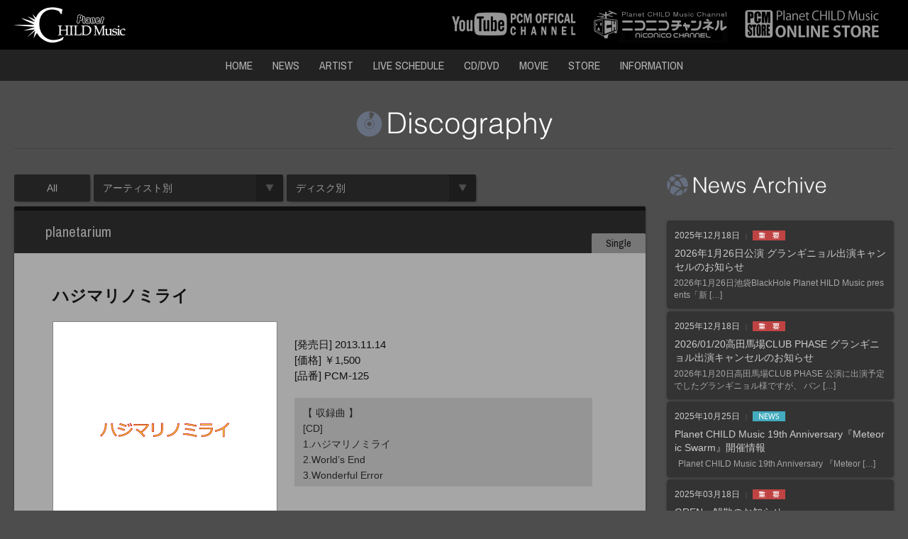

--- FILE ---
content_type: text/html; charset=UTF-8
request_url: https://planet-child.jp/discography/%E3%83%8F%E3%82%B8%E3%83%9E%E3%83%AA%E3%83%8E%E3%83%9F%E3%83%A9%E3%82%A4/
body_size: 10761
content:
<!DOCTYPE html>
<!--[if IE 7]>
<html class="ie ie7" lang="ja">
<![endif]-->
<!--[if IE 8]>
<html class="ie ie8" lang="ja">
<![endif]-->
<!--[if !(IE 7) | !(IE 8) ]><!-->
<html lang="ja">
<!--<![endif]-->

<head>
	<meta charset="UTF-8">
	<meta name="viewport" content="width=device-width, initial-scale=1.0, minimum-scale=1.0, maximum-scale=1.0">
	<title>ハジマリノミライ  | Planet CHILD Music Official Site</title>
	<link rel="profile" href="https://gmpg.org/xfn/11">
	<link rel="pingback" href="https://planet-child.jp/xmlrpc.php">
	<link rel="icon" href="https://planet-child.jp/wp-content/themes/brainc_DP1411v1_pcm/images/favicon.ico" type="image/x-icon" />
	<link rel="apple-touch-icon-precomposed" href="https://planet-child.jp/wp-content/themes/brainc_DP1411v1_pcm/images/apple-touch-icon.png" />
	<!--[if lt IE 9]>
	<script src="https://planet-child.jp/wp-content/themes/brainc_DP1411v1_pcm/js/html5.js"></script>
	<script src="https://ie7-js.googlecode.com/svn/version/2.1(beta4)/IE9.js"></script>
	<script src="https://css3-mediaqueries-js.googlecode.com/svn/trunk/css3-mediaqueries.js"></script>
	<![endif]-->
	<meta name='robots' content='max-image-preview:large' />
<link rel='dns-prefetch' href='//fonts.googleapis.com' />
<link rel="alternate" type="application/rss+xml" title="Planet CHILD Music Official Site &raquo; フィード" href="https://planet-child.jp/feed/" />
<link rel="alternate" type="application/rss+xml" title="Planet CHILD Music Official Site &raquo; コメントフィード" href="https://planet-child.jp/comments/feed/" />
<link rel="alternate" title="oEmbed (JSON)" type="application/json+oembed" href="https://planet-child.jp/wp-json/oembed/1.0/embed?url=https%3A%2F%2Fplanet-child.jp%2Fdiscography%2F%25e3%2583%258f%25e3%2582%25b8%25e3%2583%259e%25e3%2583%25aa%25e3%2583%258e%25e3%2583%259f%25e3%2583%25a9%25e3%2582%25a4%2F" />
<link rel="alternate" title="oEmbed (XML)" type="text/xml+oembed" href="https://planet-child.jp/wp-json/oembed/1.0/embed?url=https%3A%2F%2Fplanet-child.jp%2Fdiscography%2F%25e3%2583%258f%25e3%2582%25b8%25e3%2583%259e%25e3%2583%25aa%25e3%2583%258e%25e3%2583%259f%25e3%2583%25a9%25e3%2582%25a4%2F&#038;format=xml" />
<style id='wp-img-auto-sizes-contain-inline-css' type='text/css'>
img:is([sizes=auto i],[sizes^="auto," i]){contain-intrinsic-size:3000px 1500px}
/*# sourceURL=wp-img-auto-sizes-contain-inline-css */
</style>
<style id='wp-emoji-styles-inline-css' type='text/css'>

	img.wp-smiley, img.emoji {
		display: inline !important;
		border: none !important;
		box-shadow: none !important;
		height: 1em !important;
		width: 1em !important;
		margin: 0 0.07em !important;
		vertical-align: -0.1em !important;
		background: none !important;
		padding: 0 !important;
	}
/*# sourceURL=wp-emoji-styles-inline-css */
</style>
<style id='wp-block-library-inline-css' type='text/css'>
:root{--wp-block-synced-color:#7a00df;--wp-block-synced-color--rgb:122,0,223;--wp-bound-block-color:var(--wp-block-synced-color);--wp-editor-canvas-background:#ddd;--wp-admin-theme-color:#007cba;--wp-admin-theme-color--rgb:0,124,186;--wp-admin-theme-color-darker-10:#006ba1;--wp-admin-theme-color-darker-10--rgb:0,107,160.5;--wp-admin-theme-color-darker-20:#005a87;--wp-admin-theme-color-darker-20--rgb:0,90,135;--wp-admin-border-width-focus:2px}@media (min-resolution:192dpi){:root{--wp-admin-border-width-focus:1.5px}}.wp-element-button{cursor:pointer}:root .has-very-light-gray-background-color{background-color:#eee}:root .has-very-dark-gray-background-color{background-color:#313131}:root .has-very-light-gray-color{color:#eee}:root .has-very-dark-gray-color{color:#313131}:root .has-vivid-green-cyan-to-vivid-cyan-blue-gradient-background{background:linear-gradient(135deg,#00d084,#0693e3)}:root .has-purple-crush-gradient-background{background:linear-gradient(135deg,#34e2e4,#4721fb 50%,#ab1dfe)}:root .has-hazy-dawn-gradient-background{background:linear-gradient(135deg,#faaca8,#dad0ec)}:root .has-subdued-olive-gradient-background{background:linear-gradient(135deg,#fafae1,#67a671)}:root .has-atomic-cream-gradient-background{background:linear-gradient(135deg,#fdd79a,#004a59)}:root .has-nightshade-gradient-background{background:linear-gradient(135deg,#330968,#31cdcf)}:root .has-midnight-gradient-background{background:linear-gradient(135deg,#020381,#2874fc)}:root{--wp--preset--font-size--normal:16px;--wp--preset--font-size--huge:42px}.has-regular-font-size{font-size:1em}.has-larger-font-size{font-size:2.625em}.has-normal-font-size{font-size:var(--wp--preset--font-size--normal)}.has-huge-font-size{font-size:var(--wp--preset--font-size--huge)}.has-text-align-center{text-align:center}.has-text-align-left{text-align:left}.has-text-align-right{text-align:right}.has-fit-text{white-space:nowrap!important}#end-resizable-editor-section{display:none}.aligncenter{clear:both}.items-justified-left{justify-content:flex-start}.items-justified-center{justify-content:center}.items-justified-right{justify-content:flex-end}.items-justified-space-between{justify-content:space-between}.screen-reader-text{border:0;clip-path:inset(50%);height:1px;margin:-1px;overflow:hidden;padding:0;position:absolute;width:1px;word-wrap:normal!important}.screen-reader-text:focus{background-color:#ddd;clip-path:none;color:#444;display:block;font-size:1em;height:auto;left:5px;line-height:normal;padding:15px 23px 14px;text-decoration:none;top:5px;width:auto;z-index:100000}html :where(.has-border-color){border-style:solid}html :where([style*=border-top-color]){border-top-style:solid}html :where([style*=border-right-color]){border-right-style:solid}html :where([style*=border-bottom-color]){border-bottom-style:solid}html :where([style*=border-left-color]){border-left-style:solid}html :where([style*=border-width]){border-style:solid}html :where([style*=border-top-width]){border-top-style:solid}html :where([style*=border-right-width]){border-right-style:solid}html :where([style*=border-bottom-width]){border-bottom-style:solid}html :where([style*=border-left-width]){border-left-style:solid}html :where(img[class*=wp-image-]){height:auto;max-width:100%}:where(figure){margin:0 0 1em}html :where(.is-position-sticky){--wp-admin--admin-bar--position-offset:var(--wp-admin--admin-bar--height,0px)}@media screen and (max-width:600px){html :where(.is-position-sticky){--wp-admin--admin-bar--position-offset:0px}}

/*# sourceURL=wp-block-library-inline-css */
</style><style id='global-styles-inline-css' type='text/css'>
:root{--wp--preset--aspect-ratio--square: 1;--wp--preset--aspect-ratio--4-3: 4/3;--wp--preset--aspect-ratio--3-4: 3/4;--wp--preset--aspect-ratio--3-2: 3/2;--wp--preset--aspect-ratio--2-3: 2/3;--wp--preset--aspect-ratio--16-9: 16/9;--wp--preset--aspect-ratio--9-16: 9/16;--wp--preset--color--black: #000000;--wp--preset--color--cyan-bluish-gray: #abb8c3;--wp--preset--color--white: #ffffff;--wp--preset--color--pale-pink: #f78da7;--wp--preset--color--vivid-red: #cf2e2e;--wp--preset--color--luminous-vivid-orange: #ff6900;--wp--preset--color--luminous-vivid-amber: #fcb900;--wp--preset--color--light-green-cyan: #7bdcb5;--wp--preset--color--vivid-green-cyan: #00d084;--wp--preset--color--pale-cyan-blue: #8ed1fc;--wp--preset--color--vivid-cyan-blue: #0693e3;--wp--preset--color--vivid-purple: #9b51e0;--wp--preset--gradient--vivid-cyan-blue-to-vivid-purple: linear-gradient(135deg,rgb(6,147,227) 0%,rgb(155,81,224) 100%);--wp--preset--gradient--light-green-cyan-to-vivid-green-cyan: linear-gradient(135deg,rgb(122,220,180) 0%,rgb(0,208,130) 100%);--wp--preset--gradient--luminous-vivid-amber-to-luminous-vivid-orange: linear-gradient(135deg,rgb(252,185,0) 0%,rgb(255,105,0) 100%);--wp--preset--gradient--luminous-vivid-orange-to-vivid-red: linear-gradient(135deg,rgb(255,105,0) 0%,rgb(207,46,46) 100%);--wp--preset--gradient--very-light-gray-to-cyan-bluish-gray: linear-gradient(135deg,rgb(238,238,238) 0%,rgb(169,184,195) 100%);--wp--preset--gradient--cool-to-warm-spectrum: linear-gradient(135deg,rgb(74,234,220) 0%,rgb(151,120,209) 20%,rgb(207,42,186) 40%,rgb(238,44,130) 60%,rgb(251,105,98) 80%,rgb(254,248,76) 100%);--wp--preset--gradient--blush-light-purple: linear-gradient(135deg,rgb(255,206,236) 0%,rgb(152,150,240) 100%);--wp--preset--gradient--blush-bordeaux: linear-gradient(135deg,rgb(254,205,165) 0%,rgb(254,45,45) 50%,rgb(107,0,62) 100%);--wp--preset--gradient--luminous-dusk: linear-gradient(135deg,rgb(255,203,112) 0%,rgb(199,81,192) 50%,rgb(65,88,208) 100%);--wp--preset--gradient--pale-ocean: linear-gradient(135deg,rgb(255,245,203) 0%,rgb(182,227,212) 50%,rgb(51,167,181) 100%);--wp--preset--gradient--electric-grass: linear-gradient(135deg,rgb(202,248,128) 0%,rgb(113,206,126) 100%);--wp--preset--gradient--midnight: linear-gradient(135deg,rgb(2,3,129) 0%,rgb(40,116,252) 100%);--wp--preset--font-size--small: 13px;--wp--preset--font-size--medium: 20px;--wp--preset--font-size--large: 36px;--wp--preset--font-size--x-large: 42px;--wp--preset--spacing--20: 0.44rem;--wp--preset--spacing--30: 0.67rem;--wp--preset--spacing--40: 1rem;--wp--preset--spacing--50: 1.5rem;--wp--preset--spacing--60: 2.25rem;--wp--preset--spacing--70: 3.38rem;--wp--preset--spacing--80: 5.06rem;--wp--preset--shadow--natural: 6px 6px 9px rgba(0, 0, 0, 0.2);--wp--preset--shadow--deep: 12px 12px 50px rgba(0, 0, 0, 0.4);--wp--preset--shadow--sharp: 6px 6px 0px rgba(0, 0, 0, 0.2);--wp--preset--shadow--outlined: 6px 6px 0px -3px rgb(255, 255, 255), 6px 6px rgb(0, 0, 0);--wp--preset--shadow--crisp: 6px 6px 0px rgb(0, 0, 0);}:where(.is-layout-flex){gap: 0.5em;}:where(.is-layout-grid){gap: 0.5em;}body .is-layout-flex{display: flex;}.is-layout-flex{flex-wrap: wrap;align-items: center;}.is-layout-flex > :is(*, div){margin: 0;}body .is-layout-grid{display: grid;}.is-layout-grid > :is(*, div){margin: 0;}:where(.wp-block-columns.is-layout-flex){gap: 2em;}:where(.wp-block-columns.is-layout-grid){gap: 2em;}:where(.wp-block-post-template.is-layout-flex){gap: 1.25em;}:where(.wp-block-post-template.is-layout-grid){gap: 1.25em;}.has-black-color{color: var(--wp--preset--color--black) !important;}.has-cyan-bluish-gray-color{color: var(--wp--preset--color--cyan-bluish-gray) !important;}.has-white-color{color: var(--wp--preset--color--white) !important;}.has-pale-pink-color{color: var(--wp--preset--color--pale-pink) !important;}.has-vivid-red-color{color: var(--wp--preset--color--vivid-red) !important;}.has-luminous-vivid-orange-color{color: var(--wp--preset--color--luminous-vivid-orange) !important;}.has-luminous-vivid-amber-color{color: var(--wp--preset--color--luminous-vivid-amber) !important;}.has-light-green-cyan-color{color: var(--wp--preset--color--light-green-cyan) !important;}.has-vivid-green-cyan-color{color: var(--wp--preset--color--vivid-green-cyan) !important;}.has-pale-cyan-blue-color{color: var(--wp--preset--color--pale-cyan-blue) !important;}.has-vivid-cyan-blue-color{color: var(--wp--preset--color--vivid-cyan-blue) !important;}.has-vivid-purple-color{color: var(--wp--preset--color--vivid-purple) !important;}.has-black-background-color{background-color: var(--wp--preset--color--black) !important;}.has-cyan-bluish-gray-background-color{background-color: var(--wp--preset--color--cyan-bluish-gray) !important;}.has-white-background-color{background-color: var(--wp--preset--color--white) !important;}.has-pale-pink-background-color{background-color: var(--wp--preset--color--pale-pink) !important;}.has-vivid-red-background-color{background-color: var(--wp--preset--color--vivid-red) !important;}.has-luminous-vivid-orange-background-color{background-color: var(--wp--preset--color--luminous-vivid-orange) !important;}.has-luminous-vivid-amber-background-color{background-color: var(--wp--preset--color--luminous-vivid-amber) !important;}.has-light-green-cyan-background-color{background-color: var(--wp--preset--color--light-green-cyan) !important;}.has-vivid-green-cyan-background-color{background-color: var(--wp--preset--color--vivid-green-cyan) !important;}.has-pale-cyan-blue-background-color{background-color: var(--wp--preset--color--pale-cyan-blue) !important;}.has-vivid-cyan-blue-background-color{background-color: var(--wp--preset--color--vivid-cyan-blue) !important;}.has-vivid-purple-background-color{background-color: var(--wp--preset--color--vivid-purple) !important;}.has-black-border-color{border-color: var(--wp--preset--color--black) !important;}.has-cyan-bluish-gray-border-color{border-color: var(--wp--preset--color--cyan-bluish-gray) !important;}.has-white-border-color{border-color: var(--wp--preset--color--white) !important;}.has-pale-pink-border-color{border-color: var(--wp--preset--color--pale-pink) !important;}.has-vivid-red-border-color{border-color: var(--wp--preset--color--vivid-red) !important;}.has-luminous-vivid-orange-border-color{border-color: var(--wp--preset--color--luminous-vivid-orange) !important;}.has-luminous-vivid-amber-border-color{border-color: var(--wp--preset--color--luminous-vivid-amber) !important;}.has-light-green-cyan-border-color{border-color: var(--wp--preset--color--light-green-cyan) !important;}.has-vivid-green-cyan-border-color{border-color: var(--wp--preset--color--vivid-green-cyan) !important;}.has-pale-cyan-blue-border-color{border-color: var(--wp--preset--color--pale-cyan-blue) !important;}.has-vivid-cyan-blue-border-color{border-color: var(--wp--preset--color--vivid-cyan-blue) !important;}.has-vivid-purple-border-color{border-color: var(--wp--preset--color--vivid-purple) !important;}.has-vivid-cyan-blue-to-vivid-purple-gradient-background{background: var(--wp--preset--gradient--vivid-cyan-blue-to-vivid-purple) !important;}.has-light-green-cyan-to-vivid-green-cyan-gradient-background{background: var(--wp--preset--gradient--light-green-cyan-to-vivid-green-cyan) !important;}.has-luminous-vivid-amber-to-luminous-vivid-orange-gradient-background{background: var(--wp--preset--gradient--luminous-vivid-amber-to-luminous-vivid-orange) !important;}.has-luminous-vivid-orange-to-vivid-red-gradient-background{background: var(--wp--preset--gradient--luminous-vivid-orange-to-vivid-red) !important;}.has-very-light-gray-to-cyan-bluish-gray-gradient-background{background: var(--wp--preset--gradient--very-light-gray-to-cyan-bluish-gray) !important;}.has-cool-to-warm-spectrum-gradient-background{background: var(--wp--preset--gradient--cool-to-warm-spectrum) !important;}.has-blush-light-purple-gradient-background{background: var(--wp--preset--gradient--blush-light-purple) !important;}.has-blush-bordeaux-gradient-background{background: var(--wp--preset--gradient--blush-bordeaux) !important;}.has-luminous-dusk-gradient-background{background: var(--wp--preset--gradient--luminous-dusk) !important;}.has-pale-ocean-gradient-background{background: var(--wp--preset--gradient--pale-ocean) !important;}.has-electric-grass-gradient-background{background: var(--wp--preset--gradient--electric-grass) !important;}.has-midnight-gradient-background{background: var(--wp--preset--gradient--midnight) !important;}.has-small-font-size{font-size: var(--wp--preset--font-size--small) !important;}.has-medium-font-size{font-size: var(--wp--preset--font-size--medium) !important;}.has-large-font-size{font-size: var(--wp--preset--font-size--large) !important;}.has-x-large-font-size{font-size: var(--wp--preset--font-size--x-large) !important;}
/*# sourceURL=global-styles-inline-css */
</style>

<style id='classic-theme-styles-inline-css' type='text/css'>
/*! This file is auto-generated */
.wp-block-button__link{color:#fff;background-color:#32373c;border-radius:9999px;box-shadow:none;text-decoration:none;padding:calc(.667em + 2px) calc(1.333em + 2px);font-size:1.125em}.wp-block-file__button{background:#32373c;color:#fff;text-decoration:none}
/*# sourceURL=/wp-includes/css/classic-themes.min.css */
</style>
<link rel='stylesheet' id='contact-form-7-css' href='https://planet-child.jp/wp-content/plugins/contact-form-7/includes/css/styles.css?ver=6.1.4' type='text/css' media='all' />
<link rel='stylesheet' id='twentyfourteen-lato-css' href='//fonts.googleapis.com/css?family=Lato%3A300%2C400%2C700%2C900%2C300italic%2C400italic%2C700italic' type='text/css' media='all' />
<link rel='stylesheet' id='genericons-css' href='https://planet-child.jp/wp-content/themes/brainc_DP1411v1_pcm/genericons/genericons.css?ver=3.0.2' type='text/css' media='all' />
<link rel='stylesheet' id='style-css' href='https://planet-child.jp/wp-content/themes/brainc_DP1411v1_pcm/style.css?ver=20250601144117' type='text/css' media='all' />
<script type="text/javascript" src="https://planet-child.jp/wp-includes/js/jquery/jquery.min.js?ver=3.7.1" id="jquery-core-js"></script>
<script type="text/javascript" src="https://planet-child.jp/wp-includes/js/jquery/jquery-migrate.min.js?ver=3.4.1" id="jquery-migrate-js"></script>
<link rel="https://api.w.org/" href="https://planet-child.jp/wp-json/" /><link rel="EditURI" type="application/rsd+xml" title="RSD" href="https://planet-child.jp/xmlrpc.php?rsd" />
<meta name="generator" content="WordPress 6.9" />
<link rel="canonical" href="https://planet-child.jp/discography/%e3%83%8f%e3%82%b8%e3%83%9e%e3%83%aa%e3%83%8e%e3%83%9f%e3%83%a9%e3%82%a4/" />
<link rel='shortlink' href='https://planet-child.jp/?p=111' />
<style type="text/css">.recentcomments a{display:inline !important;padding:0 !important;margin:0 !important;}</style>
	<link rel="stylesheet" href="//cdnjs.cloudflare.com/ajax/libs/font-awesome/6.7.2/css/all.min.css">
	<link rel="stylesheet" href="//maxst.icons8.com/vue-static/landings/line-awesome/line-awesome/1.3.0/css/line-awesome.min.css">
	<link rel="stylesheet" type="text/css" href="https://planet-child.jp/wp-content/themes/brainc_DP1411v1_pcm/css/disc_menu.css">
	<link rel="stylesheet" type="text/css" href="https://planet-child.jp/wp-content/themes/brainc_DP1411v1_pcm/css/meanmenu.css">
	<link rel="stylesheet" type="text/css" href="https://planet-child.jp/wp-content/themes/brainc_DP1411v1_pcm/css/flexnav.css">
	<link rel="stylesheet" type="text/css" href="https://planet-child.jp/wp-content/themes/brainc_DP1411v1_pcm/css/slick.css" media="all">
	<link rel="stylesheet" type="text/css" href="https://planet-child.jp/wp-content/themes/brainc_DP1411v1_pcm/css/mixitup_style.css">
	<link rel="stylesheet" type="text/css" href="https://planet-child.jp/wp-content/themes/brainc_DP1411v1_pcm/css/jquery.fancybox.css?v=2.1.5" media="screen" />
	<link rel="stylesheet" type="text/css" href="https://planet-child.jp/wp-content/themes/brainc_DP1411v1_pcm/js/helpers/jquery.fancybox-buttons.css?v=1.0.5" />
	<link rel="stylesheet" type="text/css" href="https://planet-child.jp/wp-content/themes/brainc_DP1411v1_pcm/js/helpers/jquery.fancybox-thumbs.css?v=1.0.7" />
	<script type="text/javascript" src="https://planet-child.jp/wp-content/themes/brainc_DP1411v1_pcm/js/jquery-1.11.1.min.js"></script>
	<script type="text/javascript" src="https://planet-child.jp/wp-content/themes/brainc_DP1411v1_pcm/js/jquery.easing.1.3.js"></script>
	<script type="text/javascript" src="https://planet-child.jp/wp-content/themes/brainc_DP1411v1_pcm/js/jquery.meanmenu.js"></script>
	<script type="text/javascript" src="https://planet-child.jp/wp-content/themes/brainc_DP1411v1_pcm/js/jquery.flexnav.min.js"></script>
	<script type="text/javascript" src="https://planet-child.jp/wp-content/themes/brainc_DP1411v1_pcm/js/slick.js"></script>
	<script type="text/javascript" src="https://planet-child.jp/wp-content/themes/brainc_DP1411v1_pcm/js/jquery-lineup.min.js"></script>
	<script type="text/javascript" src="https://planet-child.jp/wp-content/themes/brainc_DP1411v1_pcm/js/target_scroll.js"></script>
	<script type="text/javascript" src="https://planet-child.jp/wp-content/themes/brainc_DP1411v1_pcm/js/opacity-rollover2.1.js"></script>
	<script type="text/javascript" src="https://planet-child.jp/wp-content/themes/brainc_DP1411v1_pcm/js/jquery.mixitup.js"></script>
	<script type="text/javascript" src="https://planet-child.jp/wp-content/themes/brainc_DP1411v1_pcm/js/jquery-insetborder.js"></script>
	<script type="text/javascript" src="https://planet-child.jp/wp-content/themes/brainc_DP1411v1_pcm/js/jquery.fancybox.js?v=2.1.5"></script>
	<script type="text/javascript" src="https://planet-child.jp/wp-content/themes/brainc_DP1411v1_pcm/js/helpers/jquery.fancybox-buttons.js?v=1.0.5"></script>
	<script type="text/javascript" src="https://planet-child.jp/wp-content/themes/brainc_DP1411v1_pcm/js/helpers/jquery.fancybox-thumbs.js?v=1.0.7"></script>
	<script type="text/javascript" src="https://planet-child.jp/wp-content/themes/brainc_DP1411v1_pcm/js/helpers/jquery.fancybox-media.js?v=1.0.6"></script>
	<script src="https://api.html5media.info/1.1.4/html5media.min.js"></script>
		<script type="text/javascript" src="https://planet-child.jp/wp-content/themes/brainc_DP1411v1_pcm/js/common.js"></script>

</head>

<body class="wp-singular discography-template-default single single-discography postid-111 wp-theme-brainc_DP1411v1_pcm masthead-fixed singular">
	<div id="page" class="hfeed site">

		<header id="masthead" class="site-header" role="banner">
			<div class="mobile_title"><a href="https://planet-child.jp/" rel="home">Planet CHILD Music Official Site</div>
			<div class="header-main">
				<h1 class="site-title"><a href="https://planet-child.jp/" rel="home"><img src="https://planet-child.jp/wp-content/themes/brainc_DP1411v1_pcm/images/logo.png?2501" alt="Planet CHILD Music" class="over3"></a></h1>

				<ul class="header_banner">
					<li><a href="https://www.youtube.com/user/hysteric98/" target="_blank" title="Planet CHILD Music YouTube OFFICIAL CHANNEL"><img src="https://planet-child.jp/wp-content/themes/brainc_DP1411v1_pcm/images/youtube_banner.jpg" alt="Planet CHILD Music YouTube OFFICIAL CHANNEL" class="over2"></a></li>
					<li><a href="http://ch.nicovideo.jp/pcmc" target="_blank" title="Planet CHILD Music niconico channel"><img src="https://planet-child.jp/wp-content/themes/brainc_DP1411v1_pcm/images/nico_banner.jpg" alt="Planet CHILD Music niconico channel" class="over2"></a></li>
					<li><a href="https://store.planet-child.jp/" target="_blank" title="Planet CHILD Music ONLINE STORE"><img src="https://planet-child.jp/wp-content/themes/brainc_DP1411v1_pcm/images/store_banner.jpg" alt="Planet CHILD Music ONLINE STORE" class="over2"></a></li>
				</ul>

			</div>

			<div class="navi_wrap">
				<nav id="primary-navigation" class="site-navigation primary-navigation" role="navigation">
					<button class="menu-toggle">メインメニュー</button>
					<div class="menu-header-menu-container"><ul id="menu-header-menu" class="nav-menu"><li id="menu-item-2724" class="menu-item menu-item-type-post_type menu-item-object-page menu-item-home menu-item-2724"><a href="https://planet-child.jp/">HOME</a></li>
<li id="menu-item-2470" class="menu-item menu-item-type-custom menu-item-object-custom menu-item-2470"><a href="https://planet-child.jp/news/">NEWS</a></li>
<li id="menu-item-2471" class="menu-item menu-item-type-custom menu-item-object-custom menu-item-2471"><a href="https://planet-child.jp/artist/">ARTIST</a></li>
<li id="menu-item-2472" class="menu-item menu-item-type-custom menu-item-object-custom menu-item-2472"><a href="https://planet-child.jp/liveschedule/">LIVE SCHEDULE</a></li>
<li id="menu-item-2474" class="menu-item menu-item-type-custom menu-item-object-custom menu-item-2474"><a href="https://planet-child.jp/discography/">CD/DVD</a></li>
<li id="menu-item-2726" class="menu-item menu-item-type-post_type menu-item-object-page menu-item-2726"><a href="https://planet-child.jp/movie/">MOVIE</a></li>
<li id="menu-item-2849" class="menu-item menu-item-type-custom menu-item-object-custom menu-item-2849"><a target="_blank" href="https://store.planet-child.jp/">STORE</a></li>
<li id="menu-item-2725" class="menu-item menu-item-type-post_type menu-item-object-page menu-item-2725"><a href="https://planet-child.jp/information/">INFORMATION</a></li>
</ul></div>				</nav>
			</div>
		</header><!-- #masthead -->
		<div id="main" class="site-main">
<header class="page-header">

   <h1 class="page-title">
      <img src="https://planet-child.jp/wp-content/themes/brainc_DP1411v1_pcm/images/title_discography.png" alt="Discography" />

   </h1>
   <hr>
   </hr>
</header><!-- .page-header -->

<div id="main-content" class="main-content">
   <section id="primary" class="content-area">
      <div id="content" class="site-content" role="main">


         <div class="clearfix" id="default"><ul class="disc_menu">

	<li class="all"><a href="https://planet-child.jp/discography/">All</a></li>

	<li><a href="">アーティスト別</a>
    	<ul>
<li><a href="https://planet-child.jp/discography/discography_cat/sick/">Sick²(57)</a></li><li><a href="https://planet-child.jp/discography/discography_cat/gren/">GREN(13)</a></li><li><a href="https://planet-child.jp/discography/discography_cat/zera/">ゼラ(9)</a></li><li><a href="https://planet-child.jp/discography/discography_cat/neverland/">NEVERLAND(37)</a></li><li><a href="https://planet-child.jp/discography/discography_cat/zon/">ZON(21)</a></li><li><a href="https://planet-child.jp/discography/discography_cat/kuusou/">空想ノベル(3)</a></li><li><a href="https://planet-child.jp/discography/discography_cat/alphalia/">アルファリア(13)</a></li><li><a href="https://planet-child.jp/discography/discography_cat/irias/">i.Rias(30)</a></li><li><a href="https://planet-child.jp/discography/discography_cat/lips/">LiPS(10)</a></li><li><a href="https://planet-child.jp/discography/discography_cat/link/">Link(11)</a></li><li><a href="https://planet-child.jp/discography/discography_cat/jackman/">Jackman(21)</a></li><li><a href="https://planet-child.jp/discography/discography_cat/planetarium/">planetarium(6)</a></li><li><a href="https://planet-child.jp/discography/discography_cat/qualia/">QuaLiA(6)</a></li><li><a href="https://planet-child.jp/discography/discography_cat/rono%e2%98%86cro/">RoNo☆Cro(21)</a></li><li><a href="https://planet-child.jp/discography/discography_cat/giza/">ギザ(7)</a></li><li><a href="https://planet-child.jp/discography/discography_cat/%e4%bc%9d%e6%9f%93%e6%ad%8c%e8%ac%a1%e4%b8%80%e5%ba%a7%e3%83%90%e3%83%a9%e3%83%83%e3%83%89/">伝染歌謡一座バラッド(7)</a></li><li><a href="https://planet-child.jp/discography/discography_cat/grpdd/">合法ロリ☆パンクドリーミングディスコ(2)</a></li><li><a href="https://planet-child.jp/discography/discography_cat/label/">オムニバスアルバム(1)</a></li>		</ul>
	</li>
	
	
	<li><a href="">ディスク別</a>
		<ul>

<li><a href="https://planet-child.jp/discography/discography_cat2/single/">Single(221)</a></li><li><a href="https://planet-child.jp/discography/discography_cat2/album/">Album(34)</a></li><li><a href="https://planet-child.jp/discography/discography_cat2/dvd/">DVD(19)</a></li><li><a href="https://planet-child.jp/discography/discography_cat2/other/">その他(0)</a></li>		</ul>
	</li>

</ul></div>
         <div class="clearfix" id="tablet"><div class="menu-button">アーティスト / ディスク別</div>
<ul class="flexnav">

	<li class="all"><a href="https://planet-child.jp/discography/">All</a></li>

	<li><a href="">アーティスト別</a>
    	<ul>
<li><a href="https://planet-child.jp/discography/discography_cat/sick/#tablet">Sick²(57)</a></li><li><a href="https://planet-child.jp/discography/discography_cat/gren/#tablet">GREN(13)</a></li><li><a href="https://planet-child.jp/discography/discography_cat/zera/#tablet">ゼラ(9)</a></li><li><a href="https://planet-child.jp/discography/discography_cat/neverland/#tablet">NEVERLAND(37)</a></li><li><a href="https://planet-child.jp/discography/discography_cat/zon/#tablet">ZON(21)</a></li><li><a href="https://planet-child.jp/discography/discography_cat/kuusou/#tablet">空想ノベル(3)</a></li><li><a href="https://planet-child.jp/discography/discography_cat/alphalia/#tablet">アルファリア(13)</a></li><li><a href="https://planet-child.jp/discography/discography_cat/irias/#tablet">i.Rias(30)</a></li><li><a href="https://planet-child.jp/discography/discography_cat/lips/#tablet">LiPS(10)</a></li><li><a href="https://planet-child.jp/discography/discography_cat/link/#tablet">Link(11)</a></li><li><a href="https://planet-child.jp/discography/discography_cat/jackman/#tablet">Jackman(21)</a></li><li><a href="https://planet-child.jp/discography/discography_cat/planetarium/#tablet">planetarium(6)</a></li><li><a href="https://planet-child.jp/discography/discography_cat/qualia/#tablet">QuaLiA(6)</a></li><li><a href="https://planet-child.jp/discography/discography_cat/rono%e2%98%86cro/#tablet">RoNo☆Cro(21)</a></li><li><a href="https://planet-child.jp/discography/discography_cat/giza/#tablet">ギザ(7)</a></li><li><a href="https://planet-child.jp/discography/discography_cat/%e4%bc%9d%e6%9f%93%e6%ad%8c%e8%ac%a1%e4%b8%80%e5%ba%a7%e3%83%90%e3%83%a9%e3%83%83%e3%83%89/#tablet">伝染歌謡一座バラッド(7)</a></li><li><a href="https://planet-child.jp/discography/discography_cat/grpdd/#tablet">合法ロリ☆パンクドリーミングディスコ(2)</a></li><li><a href="https://planet-child.jp/discography/discography_cat/label/#tablet">オムニバスアルバム(1)</a></li>		</ul>
	</li>
	
	<li><a href="">ディスク別</a>
		<ul>

<li><a href="https://planet-child.jp/discography/discography_cat2/single/#tablet">Single(221)</a></li><li><a href="https://planet-child.jp/discography/discography_cat2/album/#tablet">Album(34)</a></li><li><a href="https://planet-child.jp/discography/discography_cat2/dvd/#tablet">DVD(19)</a></li><li><a href="https://planet-child.jp/discography/discography_cat2/other/#tablet">その他(0)</a></li>		</ul>
	</li>
	
</ul></div>


         <div class="disco_wrap">

            <div class="archive_wrap">


               <div class="artist_name">
                  <a href="https://planet-child.jp/discography/discography_cat/planetarium/" rel="tag">planetarium</a>
                  <ul class="disc_category clearfix">
                     <li><a href="https://planet-child.jp/discography/discography_cat2/single/" rel="tag">Single</a></li>
                  </ul>

               </div>


               <div class="archive_body disc">
                  <h2>ハジマリノミライ</h2>

                  
                                       <div class="jacket"><img width="600" height="599" src="https://planet-child.jp/wp-content/uploads/2014/12/PCM-125.jpg" class="attachment-full size-full" alt="" decoding="async" fetchpriority="high" srcset="https://planet-child.jp/wp-content/uploads/2014/12/PCM-125.jpg 600w, https://planet-child.jp/wp-content/uploads/2014/12/PCM-125-150x150.jpg 150w, https://planet-child.jp/wp-content/uploads/2014/12/PCM-125-300x300.jpg 300w" sizes="(max-width: 600px) 100vw, 600px" /></div>
                  
                  <div class="detail">
                     <br>
                     [発売日] 2013.11.14<br>
                     [価格] ￥1,500<br>
                     [品番] PCM-125<br>

                     <div class="song_list">【 収録曲 】<br />
[CD] <br />
1.ハジマリノミライ<br />
2.World’s End<br />
3.Wonderful Error</div>
                     <div class="detail_other"></div>


                  </div>

                  <div class="s_sbm">
    <ul>

        <li class="st"><a href="https://x.com/intent/post?url=https://planet-child.jp/discography/%e3%83%8f%e3%82%b8%e3%83%9e%e3%83%aa%e3%83%8e%e3%83%9f%e3%83%a9%e3%82%a4/&text=ハジマリノミライ%20%20by%20Planet CHILD Music Official Site" onclick="window.open(this.href, 'Twindow', 'width=650, height=450, menubar=no, toolbar=no, scrollbars=yes'); return false;"><span class="s_sname"><i class="fa-brands fa-x-twitter"></i></span></a></li>

        <li class="sf"><a href="https://www.facebook.com/sharer/sharer.php?src=bm&u=https://planet-child.jp/discography/%e3%83%8f%e3%82%b8%e3%83%9e%e3%83%aa%e3%83%8e%e3%83%9f%e3%83%a9%e3%82%a4/&t=ハジマリノミライ%20%20by%20Planet CHILD Music Official Site" onclick="window.open(this.href, 'FBwindow', 'width=650, height=450, menubar=no, toolbar=no, scrollbars=yes'); return false;"><span class="s_sname">Facebook</span></a></li>

        <li class="sl"><a href="http://line.me/R/msg/text/?ハジマリノミライ%20%20by%20Planet CHILD Music Official Site%0D%0Ahttps://planet-child.jp/discography/%e3%83%8f%e3%82%b8%e3%83%9e%e3%83%aa%e3%83%8e%e3%83%9f%e3%83%a9%e3%82%a4/" target="_blank"><span class="s_sname">LINE</span></a></li>

    </ul>
</div>

               </div><!-- .page-content -->

            </div><!-- .disco_wrap -->

            	<nav class="navigation post-navigation" role="navigation">
		<h1 class="screen-reader-text">投稿ナビゲーション</h1>
		<div class="nav-links">
			<a href="https://planet-child.jp/discography/if/" rel="prev"><span class="meta-nav"><< 前へ</span>if</a><a href="https://planet-child.jp/discography/%e3%80%8c%e3%80%8d%e3%81%a8%e9%82%aa%e9%81%93-the-right-crime-type-c/" rel="next"><span class="meta-nav">次へ >></span>「」と邪道 / The right crime (TYPE-C)</a>		</div><!-- .nav-links -->
	</nav><!-- .navigation -->
	
         </div><!-- #content -->
   </section><!-- #primary -->
   <div id="content-sidebar" class="content-sidebar widget-area" role="complementary">
	<aside id="text-5" class="widget widget_text">			<div class="textwidget"><h2><img src="https://planet-child.jp/wp-content/themes/brainc_DP1411v1_pcm/images/title/side_title_news.png" alt=""  /></h2>
<div id="topics_wrap" style="margin-bottom:40px;">
	<div id="news_topics_list">
		<ul>
			
				<li>
					
					<h3><a href="https://planet-child.jp/news/2026%e5%b9%b41%e6%9c%8826%e6%97%a5%e5%85%ac%e6%bc%94-%e3%82%b0%e3%83%a9%e3%83%b3%e3%82%ae%e3%83%8b%e3%83%a7%e3%83%ab%e5%87%ba%e6%bc%94%e3%82%ad%e3%83%a3%e3%83%b3%e3%82%bb%e3%83%ab%e3%81%ae%e3%81%8a/?id=main"><span>2025年12月18日</span><img src="https://planet-child.jp/wp-content/themes/brainc_DP1411v1_pcm/images/icon/label_importance.png" alt="" /> <p>2026年1月26日公演 グランギニョル出演キャンセルのお知らせ</p><small><p>2026年1月26日池袋BlackHole Planet HILD Music presents「新 [&hellip;]</p>
</small></a></h3>

				</li>

			
				<li>
					
					<h3><a href="https://planet-child.jp/news/2026-01-20%e9%ab%98%e7%94%b0%e9%a6%ac%e5%a0%b4club-phase-%e3%82%b0%e3%83%a9%e3%83%b3%e3%82%ae%e3%83%8b%e3%83%a7%e3%83%ab%e5%87%ba%e6%bc%94%e3%82%ad%e3%83%a3%e3%83%b3%e3%82%bb%e3%83%ab%e3%81%ae/?id=main"><span>2025年12月18日</span><img src="https://planet-child.jp/wp-content/themes/brainc_DP1411v1_pcm/images/icon/label_importance.png" alt="" /> <p>2026/01/20高田馬場CLUB PHASE グランギニョル出演キャンセルのお知らせ</p><small><p>2026年1月20日高田馬場CLUB PHASE 公演に出演予定でしたグランギニョル様ですが、 バン [&hellip;]</p>
</small></a></h3>

				</li>

			
				<li>
					
					<h3><a href="https://planet-child.jp/news/planet-child-music-19th-anniversary%e3%80%8emeteoric-swarm%e3%80%8f%e9%96%8b%e5%82%ac%e6%83%85%e5%a0%b1/?id=main"><span>2025年10月25日</span><img src="https://planet-child.jp/wp-content/themes/brainc_DP1411v1_pcm/images/icon/label_news.png" alt="" /> <p>Planet CHILD Music 19th Anniversary『Meteoric Swarm』開催情報</p><small><p>&nbsp; Planet CHILD Music 19th Anniversary 『Meteor [&hellip;]</p>
</small></a></h3>

				</li>

			
				<li>
					
					<h3><a href="https://planet-child.jp/news/gren%e3%80%80%e8%a7%a3%e6%95%a3%e3%81%ae%e3%81%8a%e7%9f%a5%e3%82%89%e3%81%9b/?id=main"><span>2025年03月18日</span><img src="https://planet-child.jp/wp-content/themes/brainc_DP1411v1_pcm/images/icon/label_importance.png" alt="" /> <p>GREN　解散のお知らせ</p><small><p>平素よりGRENを応援していただきありがとうございます。 メンバー、所属事務所スタッフを含めた協議の [&hellip;]</p>
</small></a></h3>

				</li>

			
				<li>
					
					<h3><a href="https://planet-child.jp/news/%e5%bf%9c%e6%8f%b4%e3%81%97%e3%81%a6%e4%b8%8b%e3%81%95%e3%82%8b%e7%9a%86%e6%a7%98%e3%81%b8%e3%83%a9%e3%82%a4%e3%83%96%e3%83%9e%e3%83%8a%e3%83%bc%e7%ad%89%e3%81%ab%e3%81%a4%e3%81%84%e3%81%a6%e3%81%ae-2/?id=main"><span>2024年12月26日</span><img src="https://planet-child.jp/wp-content/themes/brainc_DP1411v1_pcm/images/icon/label_importance.png" alt="" /> <p>応援して下さる皆様へライブマナー等についてのお願いです</p><small><p>平素はPlanet CHILD Music所属アーティストを応援して頂き有難うございます。 弊社アー [&hellip;]</p>
</small></a></h3>

				</li>

			
				<li>
					
					<h3><a href="https://planet-child.jp/news/gren-1st-mini-album%e3%80%8e%e5%a4%a2%e5%b9%bb%e6%b3%a1%e5%bd%b1%e3%80%8f%e3%81%ab%e9%96%a2%e3%81%99%e3%82%8b%e8%aa%a4%e6%a4%8d%e3%81%ae%e3%81%8a%e8%a9%ab%e3%81%b3%e3%83%bb%e8%a8%82%e6%ad%a3%e3%81%ae/?id=main"><span>2024年12月18日</span><img src="https://planet-child.jp/wp-content/themes/brainc_DP1411v1_pcm/images/icon/label_importance.png" alt="" /> <p>GREN 1st Mini Album『夢幻泡影』に関する誤植のお詫び・訂正のお知らせ</p><small><p>GREN 1st Mini Album『夢幻泡影』に関しまして、CDブックレットに誤植がございました [&hellip;]</p>
</small></a></h3>

				</li>

			
				<li>
					
					<h3><a href="https://planet-child.jp/news/planet-child-music-2025%e6%96%b0%e6%98%a5%e7%a6%8f%e8%a2%8b%e8%b2%a9%e5%a3%b2%ef%bc%81/?id=main"><span>2024年12月02日</span><img src="https://planet-child.jp/wp-content/themes/brainc_DP1411v1_pcm/images/icon/label_news.png" alt="" /> <p>Planet CHILD Music 2025新春福袋販売！</p><small><p>Planet CHILD Music 2025新春福袋販売！！ &nbsp; Planet CHIL [&hellip;]</p>
</small></a></h3>

				</li>

			
				<li>
					
					<h3><a href="https://planet-child.jp/news/%e5%bf%9c%e6%8f%b4%e3%81%97%e3%81%a6%e4%b8%8b%e3%81%95%e3%82%8b%e7%9a%86%e6%a7%98%e3%81%b8%e3%83%a9%e3%82%a4%e3%83%96%e3%83%9e%e3%83%8a%e3%83%bc%e7%ad%89%e3%81%ab%e3%81%a4%e3%81%84%e3%81%a6%e3%81%ae/?id=main"><span>2024年06月07日</span><img src="https://planet-child.jp/wp-content/themes/brainc_DP1411v1_pcm/images/icon/label_importance.png" alt="" /> <p>応援して下さる皆様へライブマナー等についてのお願いです</p><small><p>平素はPlanet CHILD Music所属アーティストを応援して頂き有難うございます。 弊社アー [&hellip;]</p>
</small></a></h3>

				</li>

			
				<li>
					
					<h3><a href="https://planet-child.jp/news/%e5%bc%8a%e7%a4%be%e6%89%80%e5%b1%9e%e3%82%a2%e3%83%bc%e3%83%86%e3%82%a3%e3%82%b9%e3%83%88%e3%81%ae%e7%89%b9%e5%85%b8%e4%bc%9a%e3%80%81%e6%92%ae%e5%bd%b1%e5%88%b8%e3%81%ab%e3%81%a4%e3%81%8d%e3%81%be/?id=main"><span>2024年03月18日</span><img src="https://planet-child.jp/wp-content/themes/brainc_DP1411v1_pcm/images/icon/label_importance.png" alt="" /> <p>弊社所属アーティストの特典会、撮影券につきまして</p><small><p>平素はPlanet CHILD Music所属バンドの応援を有難うございます。 &nbsp; この度 [&hellip;]</p>
</small></a></h3>

				</li>

			
				<li>
					
					<h3><a href="https://planet-child.jp/news/gren%e3%81%8b%e3%82%89%e3%81%ae%e3%81%8a%e7%9f%a5%e3%82%89%e3%81%9b/?id=main"><span>2023年12月30日</span><img src="https://planet-child.jp/wp-content/themes/brainc_DP1411v1_pcm/images/icon/label_importance.png" alt="" /> <p>GRENからのお知らせ</p><small><p>平素よりGRENを応援いただきありがとうございます。 &nbsp; この度、2024年2月21日を持 [&hellip;]</p>
</small></a></h3>

				</li>

					</ul>
	</div>

<div class="tab_btn" style="margin:0;"><a href="https://planet-child.jp/news" style="display:block;">NEWS一覧へ</a></div></div>

<div class="tw_wrap side">
    <a href="https://twitter.com/PlanetCHILD2007?ref_src=twsrc%5Etfw" target="_blank" title="Planet CHILD MUsic 公式ツイッター">
        <div class="tw-icon"><img src="https://planet-child.jp/wp-content/themes/brainc_DP1411v1_pcm/images/tw-logo.jpg" alt=""></div>
        <div class="title">Planet CHILD MUsic<br>公式<i class="fa-brands fa-x-twitter"></i></div>
        <div style="font-size:0.85em; color:#777;">@PlanetCHILD2007</div>
        <div class="tw-arrow"><i class="las la-external-link-alt"></i></div>
    </a>
</div></div>
		</aside></div><!-- #content-sidebar -->
</div><!-- #main-content -->

<div class="footer_banner_wrap">
	<ul>
		<li><a href="https://store.planet-child.jp/" target="_blank" title="Planet CHILD Music ONLINE STORE"><img src="https://planet-child.jp/wp-content/themes/brainc_DP1411v1_pcm/images/banner/pcmbn_store.jpg" alt="" class="over1" /></a></li>
		<li><a href="https://club-planet.jp/" target="_blank" title="club-planet"><img src="https://planet-child.jp/wp-content/themes/brainc_DP1411v1_pcm/images/banner/pcmbn_clubplanet.jpg" alt="" class="over1" /></a></li>
		<li><a href="https://www.youtube.com/user/hysteric98/" target="_blank" title="Planet CHILD Music YouTube Channel"><img src="https://planet-child.jp/wp-content/themes/brainc_DP1411v1_pcm/images/banner/pcmbn_youtube.jpg" alt="" class="over1" /></a></li>
		<li><a href="http://ch.nicovideo.jp/pcmc/" target="_blank" title="Planet CHILD Music niconico Channel"><img src="https://planet-child.jp/wp-content/themes/brainc_DP1411v1_pcm/images/banner/pcmbn_niconico.jpg" alt="" class="over1" /></a></li>
		<li><a href="http://ameblo.jp/pcm-blog/" target="_blank" title="Planet CHILD Music Staff Blog"><img src="https://planet-child.jp/wp-content/themes/brainc_DP1411v1_pcm/images/banner/pcmbn_blog.jpg" alt="" class="over1" /></a></li>
		<li><a href="https://twitter.com/visualbar_seven" target="_blank" title="SEVEN"><img src="https://planet-child.jp/wp-content/themes/brainc_DP1411v1_pcm/images/banner/pcmbn_seven.jpg" alt="" class="over1" /></a></li>
		<li><a href="https://planet-child.jp/information/?id=ticket" title="チケット予約"><img src="https://planet-child.jp/wp-content/themes/brainc_DP1411v1_pcm/images/banner/pcmbn_ticket.jpg" alt="" class="over1" /></a></li>
		<li><a href="https://planet-child.jp/contents-print-service/" title="いつでもプリント"><img src="https://planet-child.jp/wp-content/themes/brainc_DP1411v1_pcm/images/banner/pcmbn_print.jpg" alt="" class="over1" /></a></li>
		<li class="dammy"></li>
		<li class="dammy"></li>
		<li class="dammy"></li>
		<li class="dammy"></li>
	</ul>
</div>

</div><!-- #main -->
</div><!-- #page -->

<footer id="colophon" class="site-footer" role="contentinfo">

	
	<div class="footer_navi_wrap">
		<nav id="primary-navigation" class="site-navigation primary-navigation" role="navigation">
			<div class="menu-header-menu-container"><ul id="menu-header-menu-1" class="nav-menu"><li class="menu-item menu-item-type-post_type menu-item-object-page menu-item-home menu-item-2724"><a href="https://planet-child.jp/">HOME</a></li>
<li class="menu-item menu-item-type-custom menu-item-object-custom menu-item-2470"><a href="https://planet-child.jp/news/">NEWS</a></li>
<li class="menu-item menu-item-type-custom menu-item-object-custom menu-item-2471"><a href="https://planet-child.jp/artist/">ARTIST</a></li>
<li class="menu-item menu-item-type-custom menu-item-object-custom menu-item-2472"><a href="https://planet-child.jp/liveschedule/">LIVE SCHEDULE</a></li>
<li class="menu-item menu-item-type-custom menu-item-object-custom menu-item-2474"><a href="https://planet-child.jp/discography/">CD/DVD</a></li>
<li class="menu-item menu-item-type-post_type menu-item-object-page menu-item-2726"><a href="https://planet-child.jp/movie/">MOVIE</a></li>
<li class="menu-item menu-item-type-custom menu-item-object-custom menu-item-2849"><a target="_blank" href="https://store.planet-child.jp/">STORE</a></li>
<li class="menu-item menu-item-type-post_type menu-item-object-page menu-item-2725"><a href="https://planet-child.jp/information/">INFORMATION</a></li>
</ul></div>		</nav>
	</div>



	<div class="footer_logo">
		<a href="https://planet-child.jp/"><img src="https://planet-child.jp/wp-content/themes/brainc_DP1411v1_pcm/images/logo.png?2501" alt="" class="over2" /></a>
	</div>

	<div class="footer_navi_sub">
		<div class="pcm_tel">Planet CHILD Music<span>TEL:06-6282-7701</span></div>
		<ul>
			<li><a href="https://planet-child.jp/company">会社概要･利用規約</a></li>
			<li><a href="https://planet-child.jp/privacy">プライバシーポリシー</a></li>
			<li><a href="https://planet-child.jp/information">お問い合せ</a></li>
			<li><a href="https://store.planet-child.jp/" target="_blank" title="Planet CHILD Music ONLINE STORE">オンラインストア</a></li>
		</ul>
	</div>

	<div class="s_sbm">
    <ul>

        <li class="st"><a href="https://x.com/post?url=https://planet-child.jp/&text=Planet CHILD Music Official Site" onclick="window.open(this.href, 'Twindow', 'width=650, height=450, menubar=no, toolbar=no, scrollbars=yes'); return false;"><span class="s_sname"><i class="fa-brands fa-x-twitter"></i></span></a></li>

        <li class="sf"><a href="https://www.facebook.com/sharer/sharer.php?src=bm&u=https://planet-child.jp/&t=Planet CHILD Music Official Site" onclick="window.open(this.href, 'FBwindow', 'width=650, height=450, menubar=no, toolbar=no, scrollbars=yes'); return false;"><span class="s_sname">Facebook</span></a></li>

        <li class="sl"><a href="http://line.me/R/msg/text/?Planet CHILD Music Official Site%0D%0Ahttps://planet-child.jp/" target="_blank"><span class="s_sname">LINE</span></a></li>

    </ul>
</div>
	<div class="site-info">

				Copyright &copy; <a href="https://planet-child.jp/">Planet CHILD Music</a> All Rights Reserved.
	</div><!-- .site-info -->
</footer><!-- #colophon -->

<script type="speculationrules">
{"prefetch":[{"source":"document","where":{"and":[{"href_matches":"/*"},{"not":{"href_matches":["/wp-*.php","/wp-admin/*","/wp-content/uploads/*","/wp-content/*","/wp-content/plugins/*","/wp-content/themes/brainc_DP1411v1_pcm/*","/*\\?(.+)"]}},{"not":{"selector_matches":"a[rel~=\"nofollow\"]"}},{"not":{"selector_matches":".no-prefetch, .no-prefetch a"}}]},"eagerness":"conservative"}]}
</script>
<script type="text/javascript" src="https://planet-child.jp/wp-includes/js/dist/hooks.min.js?ver=dd5603f07f9220ed27f1" id="wp-hooks-js"></script>
<script type="text/javascript" src="https://planet-child.jp/wp-includes/js/dist/i18n.min.js?ver=c26c3dc7bed366793375" id="wp-i18n-js"></script>
<script type="text/javascript" id="wp-i18n-js-after">
/* <![CDATA[ */
wp.i18n.setLocaleData( { 'text direction\u0004ltr': [ 'ltr' ] } );
//# sourceURL=wp-i18n-js-after
/* ]]> */
</script>
<script type="text/javascript" src="https://planet-child.jp/wp-content/plugins/contact-form-7/includes/swv/js/index.js?ver=6.1.4" id="swv-js"></script>
<script type="text/javascript" id="contact-form-7-js-translations">
/* <![CDATA[ */
( function( domain, translations ) {
	var localeData = translations.locale_data[ domain ] || translations.locale_data.messages;
	localeData[""].domain = domain;
	wp.i18n.setLocaleData( localeData, domain );
} )( "contact-form-7", {"translation-revision-date":"2025-11-30 08:12:23+0000","generator":"GlotPress\/4.0.3","domain":"messages","locale_data":{"messages":{"":{"domain":"messages","plural-forms":"nplurals=1; plural=0;","lang":"ja_JP"},"This contact form is placed in the wrong place.":["\u3053\u306e\u30b3\u30f3\u30bf\u30af\u30c8\u30d5\u30a9\u30fc\u30e0\u306f\u9593\u9055\u3063\u305f\u4f4d\u7f6e\u306b\u7f6e\u304b\u308c\u3066\u3044\u307e\u3059\u3002"],"Error:":["\u30a8\u30e9\u30fc:"]}},"comment":{"reference":"includes\/js\/index.js"}} );
//# sourceURL=contact-form-7-js-translations
/* ]]> */
</script>
<script type="text/javascript" id="contact-form-7-js-before">
/* <![CDATA[ */
var wpcf7 = {
    "api": {
        "root": "https:\/\/planet-child.jp\/wp-json\/",
        "namespace": "contact-form-7\/v1"
    }
};
//# sourceURL=contact-form-7-js-before
/* ]]> */
</script>
<script type="text/javascript" src="https://planet-child.jp/wp-content/plugins/contact-form-7/includes/js/index.js?ver=6.1.4" id="contact-form-7-js"></script>
<script type="text/javascript" src="https://planet-child.jp/wp-content/themes/brainc_DP1411v1_pcm/js/functions.js?ver=20140319" id="twentyfourteen-script-js"></script>
<script id="wp-emoji-settings" type="application/json">
{"baseUrl":"https://s.w.org/images/core/emoji/17.0.2/72x72/","ext":".png","svgUrl":"https://s.w.org/images/core/emoji/17.0.2/svg/","svgExt":".svg","source":{"concatemoji":"https://planet-child.jp/wp-includes/js/wp-emoji-release.min.js?ver=6.9"}}
</script>
<script type="module">
/* <![CDATA[ */
/*! This file is auto-generated */
const a=JSON.parse(document.getElementById("wp-emoji-settings").textContent),o=(window._wpemojiSettings=a,"wpEmojiSettingsSupports"),s=["flag","emoji"];function i(e){try{var t={supportTests:e,timestamp:(new Date).valueOf()};sessionStorage.setItem(o,JSON.stringify(t))}catch(e){}}function c(e,t,n){e.clearRect(0,0,e.canvas.width,e.canvas.height),e.fillText(t,0,0);t=new Uint32Array(e.getImageData(0,0,e.canvas.width,e.canvas.height).data);e.clearRect(0,0,e.canvas.width,e.canvas.height),e.fillText(n,0,0);const a=new Uint32Array(e.getImageData(0,0,e.canvas.width,e.canvas.height).data);return t.every((e,t)=>e===a[t])}function p(e,t){e.clearRect(0,0,e.canvas.width,e.canvas.height),e.fillText(t,0,0);var n=e.getImageData(16,16,1,1);for(let e=0;e<n.data.length;e++)if(0!==n.data[e])return!1;return!0}function u(e,t,n,a){switch(t){case"flag":return n(e,"\ud83c\udff3\ufe0f\u200d\u26a7\ufe0f","\ud83c\udff3\ufe0f\u200b\u26a7\ufe0f")?!1:!n(e,"\ud83c\udde8\ud83c\uddf6","\ud83c\udde8\u200b\ud83c\uddf6")&&!n(e,"\ud83c\udff4\udb40\udc67\udb40\udc62\udb40\udc65\udb40\udc6e\udb40\udc67\udb40\udc7f","\ud83c\udff4\u200b\udb40\udc67\u200b\udb40\udc62\u200b\udb40\udc65\u200b\udb40\udc6e\u200b\udb40\udc67\u200b\udb40\udc7f");case"emoji":return!a(e,"\ud83e\u1fac8")}return!1}function f(e,t,n,a){let r;const o=(r="undefined"!=typeof WorkerGlobalScope&&self instanceof WorkerGlobalScope?new OffscreenCanvas(300,150):document.createElement("canvas")).getContext("2d",{willReadFrequently:!0}),s=(o.textBaseline="top",o.font="600 32px Arial",{});return e.forEach(e=>{s[e]=t(o,e,n,a)}),s}function r(e){var t=document.createElement("script");t.src=e,t.defer=!0,document.head.appendChild(t)}a.supports={everything:!0,everythingExceptFlag:!0},new Promise(t=>{let n=function(){try{var e=JSON.parse(sessionStorage.getItem(o));if("object"==typeof e&&"number"==typeof e.timestamp&&(new Date).valueOf()<e.timestamp+604800&&"object"==typeof e.supportTests)return e.supportTests}catch(e){}return null}();if(!n){if("undefined"!=typeof Worker&&"undefined"!=typeof OffscreenCanvas&&"undefined"!=typeof URL&&URL.createObjectURL&&"undefined"!=typeof Blob)try{var e="postMessage("+f.toString()+"("+[JSON.stringify(s),u.toString(),c.toString(),p.toString()].join(",")+"));",a=new Blob([e],{type:"text/javascript"});const r=new Worker(URL.createObjectURL(a),{name:"wpTestEmojiSupports"});return void(r.onmessage=e=>{i(n=e.data),r.terminate(),t(n)})}catch(e){}i(n=f(s,u,c,p))}t(n)}).then(e=>{for(const n in e)a.supports[n]=e[n],a.supports.everything=a.supports.everything&&a.supports[n],"flag"!==n&&(a.supports.everythingExceptFlag=a.supports.everythingExceptFlag&&a.supports[n]);var t;a.supports.everythingExceptFlag=a.supports.everythingExceptFlag&&!a.supports.flag,a.supports.everything||((t=a.source||{}).concatemoji?r(t.concatemoji):t.wpemoji&&t.twemoji&&(r(t.twemoji),r(t.wpemoji)))});
//# sourceURL=https://planet-child.jp/wp-includes/js/wp-emoji-loader.min.js
/* ]]> */
</script>

<div id="tothetopfixed"><a href="#page"><img src="https://planet-child.jp/wp-content/themes/brainc_DP1411v1_pcm/images/pageup_off.png"></a></div>

</body>

</html>

--- FILE ---
content_type: text/css
request_url: https://planet-child.jp/wp-content/themes/brainc_DP1411v1_pcm/css/meanmenu.css
body_size: 883
content:

/*! #######################################################################

	MeanMenu 2.0.7
	--------

	To be used with jquery.meanmenu.js by Chris Wharton (http://www.meanthemes.com/plugins/meanmenu/)

####################################################################### */

/* hide the link until viewport size is reached */
a.meanmenu-reveal {
	display: none;
}

/* when under viewport size, .mean-container is added to body */
.mean-container .mean-bar {
	float: left;
	width: 100%;
	position: fixed;
	top:0;
	left:0;
	background: #222;
	box-shadow:0px 2px 5px 0px rgba(0,0,0,0.4);
	-webkit-box-shadow:0px 2px 5px 0px rgba(0,0,0,0.4);
	-moz-box-shadow:0px 2px 5px 0px rgba(0,0,0,0.4);
	padding: 0;
	min-height: 52px;
	z-index: 999999;
}

.mean-container a.meanmenu-reveal {
	width: 22px;
	height: 22px;
	padding: 13px 13px 11px 13px;
	position: absolute;
	top: 2px;
	right: 0;
	cursor: pointer;
	color: #999;
	text-decoration: none;
	font-size: 40px;
	text-indent: -9999em;
	line-height: 22px;
	display: block;
	font-family: Arial, Helvetica, sans-serif;
	font-weight: normal;
}

.mean-container a.meanmenu-reveal span {
	display: block;
	background: #999;
	height: 3px;
	margin-top: 3px;
}

.mean-container .mean-nav {
	float: left;
	width: 100%;
	background: rgba(50,50,50,0.75);
	margin-top: 52px;
}

.mean-container .mean-nav ul {
	padding: 0;
	margin: 0 auto;
	width: 100%;
	list-style-type: none;
	text-align:center;
}

.mean-container .mean-nav ul li {
	position: relative;
	display: block;
	padding: 0;
}

.mean-container .mean-nav ul li a {
	display: block;
	padding: 12px 10px;
	margin: 0;
	text-align: left;
	font-size:1.1em;
	color: #999;
	text-decoration: none;
	text-transform: uppercase;
	font-family:"Archivo Narrow", sans-serif !important;
	border-bottom: solid 1px rgba(0,0,0,0.2);
}
.mean-container .mean-nav ul li a:after {
	float:right;
	content:"\003e";
	color:#999;
	font-size:1em;
	font-family: sans-serif;
}
.mean-container .mean-nav ul li a img {
height:62px;
width:auto;
}

.mean-container .mean-nav ul li li a {
	padding: 1em 10%;
	border-top: 0.9px solid #f1f1f1;
	border-top: 1px solid rgba(255,255,255,0.25);
	opacity: 0.75;
	filter: alpha(opacity=75);
	text-shadow: none !important;
	visibility: visible;
}

.mean-container .mean-nav ul li.mean-last a {
	border-bottom: none;
	margin-bottom: 0;
}

.mean-container .mean-nav ul li li li a {
	width: 70%;
	padding: 1em 15%;
}

.mean-container .mean-nav ul li li li li a {
	width: 60%;
	padding: 1em 20%;
}

.mean-container .mean-nav ul li li li li li a {
	width: 50%;
	padding: 1em 25%;
}

.mean-container .mean-nav ul li a:hover {
	background: rgba(255,255,255,0.2);
	color:#fff;
}

.mean-container .mean-nav ul li a.mean-expand {
	margin-top: 1px;
	width: 26px;
	height: 32px;
	padding: 12px !important;
	text-align: center;
	position: absolute;
	right: 0;
	top: 0;
	z-index: 2;
	font-weight: 700;
	background: rgba(255,255,255,0.1);
	border: none !important;
	border-left: 1px solid rgba(255,255,255,0.4) !important;
	border-bottom: 1px solid rgba(255,255,255,0.2) !important;
}

.mean-container .mean-nav ul li a.mean-expand:hover {
	background: rgba(0,0,0,0.9);
}

.mean-container .mean-push {
	float: left;
	width: 100%;
	padding: 0;
	margin: 0;
	clear: both;
}

.mean-nav .wrapper {
	width: 100%;
	padding: 0;
	margin: 0;
}

/* Fix for box sizing on Foundation Framework etc. */
.mean-container .mean-bar, .mean-container .mean-bar * {
	-webkit-box-sizing: content-box;
	-moz-box-sizing: content-box;
	box-sizing: content-box;
}


.mean-remove {
	display: none !important;
}


--- FILE ---
content_type: text/css
request_url: https://planet-child.jp/wp-content/themes/brainc_DP1411v1_pcm/css/mixitup_style.css
body_size: 805
content:
@charset utf-8;

#fliterList {
margin:10px auto 20px;
text-align: center;
}

#fliterList li{
display: inline-block;
color: #ccc;
font-size: 1.05em;
line-height: 20px;
margin: 2px 0;
padding: 8px 25px;
background: #262626;
-webkit-border-radius: 2px;
-moz-border-radius:2px;
border-radius: 2px;
cursor:pointer;
	transition: all 0.5s ease;
    -webkit-transition: all 0.5s ease;
    -moz-transition: all 0.5s ease;
    -o-transition: all 0.5s ease;
    box-shadow:rgba(0, 0, 0, 0.65) 2px 2px 3px -2px;
-webkit-box-shadow:rgba(0, 0, 0, 0.65) 2px 2px 3px -2px;
-moz-box-shadow:rgba(0, 0, 0, 0.65) 2px 2px 3px -2px;
font-family:"Archivo Narrow","���C���I",Meiryo,"�q���M�m�p�S ProN W3","Hiragino Kaku Gothic ProN","HiraKakuPro-W3","�l�r �o�S�V�b�N","MS PGothic",Arial, Helvetica,sans-serif;
}
#fliterList li:hover{
background: #777;
color: #fff;
cursor:pointer;
	transition: all 0.3s ease;
    -webkit-transition: all 0.3s ease;
    -moz-transition: all 0.3s ease;
    -o-transition: all 0.3s ease;
}
#fliterList .active{
background:  #666f80;
color: #fff;
cursor:pointer;
}

#Grid li.mix{
opacity: 0;
display: none;
}
#Grid {
margin: 0 auto;
text-align:center;
}
#Grid li {
position: relative;
display:inline-block;
width: 32.4%;
margin:2px;
vertical-align: top;
	background:#e5e5e5;
	color:#111;
	border-radius: 4px;
	-webkit-border-radius:4px;
	-moz-border-radius:4px;
	box-shadow:rgba(0, 0, 0, 0.75) 0px 1px 5px -2px;
	-webkit-box-shadow:rgba(0, 0, 0, 0.75) 0px 1px 5px -2px;
	-moz-box-shadow:rgba(0, 0, 0, 0.75) 0px 1px 5px -2px;
	margin-bottom:15px;
}

#Grid li .gap {
display:inline-block;
width: 32.4%;
margin:2px;
vertical-align: top;
min-height:1px;
background:none;
}

#Grid li .artist_detail {
position: relative;
display:block;
text-align: left;
}

#Grid li .production {
position:absolute;
top:0;
right:0;
z-index:10;
}
#Grid li .production img{
width:80px;
height:auto;
}

#Grid li .artist_photo img {
	width: 100%; 
	border-radius: 3px 3px 0 0;
	-webkit-border-radius: 3px 3px 0 0x;
	-moz-border-radius: 3px 3px 0 0;
}
#Grid li .artist_logo {
display:block;
font-size:1.7em;
padding:1% 5%;
background:#fff;
font-family:"Archivo Narrow","���C���I",Meiryo,"�q���M�m�p�S ProN W3","Hiragino Kaku Gothic ProN","HiraKakuPro-W3","�l�r �o�S�V�b�N","MS PGothic",Arial, Helvetica,sans-serif;
}
#Grid li .artist_logo img { max-height:50%; max-width:50%;}

#Grid li .member {
display: block;
margin:0;
padding:2% 5%;
font-size: 0.95em;
line-height:1.46;
height:9em;
}

#Grid li .web_url a{
display:block;
font-size:1em;
padding:1.5% 5%;
background:#222;
border-radius: 0 0 3px 3px;
-webkit-border-radius: 0 0 3px 3px;
-moz-border-radius: 0 0 3px 3px;
}
#Grid li .web_url a:hover{
background:#555;
}
#Grid li .web_url a img {
width:100%;
height:auto;
filter:alpha(opacity=65);
-moz-opacity: 0.65;
opacity: 0.65;
}

@media screen and (max-width:970px) {
#Grid li,#Grid li .gap {width: 48.8%;}
}
@media screen and (max-width:786px) {
#Grid li .production img{width:65px;height:auto;}
}
@media screen and (max-width:640px) {
#Grid li,#Grid li .gap {width: 48.2%;}
}
@media screen and (max-width:480px) {
#Grid li,#Grid li .gap {width: 100%;}
#fliterList li{ display:block; margin-bottom:5px;}
}

--- FILE ---
content_type: application/javascript
request_url: https://planet-child.jp/wp-content/themes/brainc_DP1411v1_pcm/js/jquery-insetborder.js
body_size: 576
content:
/*
	Author: Guilherme Oliveira
	You are free to use this plug in in any way you want non-commercially and commercially. 
	However if you redistribute (even when altered by you) you have to give credit to me. 
	How you give me credit is up to you. Here are two links you could link off to:
	
	https://twitter.com/_holiveira
	http://ghophp.github.io/


	OBS: Keep in mind that this plugin requires the hook to a position:relative element
*/


(function($) {


	$.fn.borderEffect = function(options) {


		options = $.extend({
			speed : 150,
			borderWidth : 3,
			borderColor : '#fff',
			borderClass : "border-effect",
			zIndex : 300
		}, options);


		return this.each(function(i) {


			$(this).hover(
				function() {


					$(this).find('.' + options.borderClass).animate({
						"border-width": options.borderWidth + "px",
						"opacity": "1"
					}, {
						"duration": options.speed, 
						"queue": false
					});
				},
				function() {


					$(this).find('.' + options.borderClass).animate({
						"border-width": "0px",
						"opacity": "0"
					}, {
						"duration": options.speed, 
						"queue": false
					});


				}
			);


			if($(this).find('.' + options.borderClass).length <= 0){


				var border = $("<div />", {
					"class": options.borderClass,
					"css"  : {
						"position": "absolute",
						"display": "block",
						"border": "0px solid " + options.borderColor,
						"top": 0,
						"bottom": 0,
						"right": 0,
						"left": 0,
						"opacity": "0",
						"z-index": options.zIndex
					}
				});


				$(this).append(border);
			}


			$(this).css('position', 'relative');
		});


	};


})(jQuery);